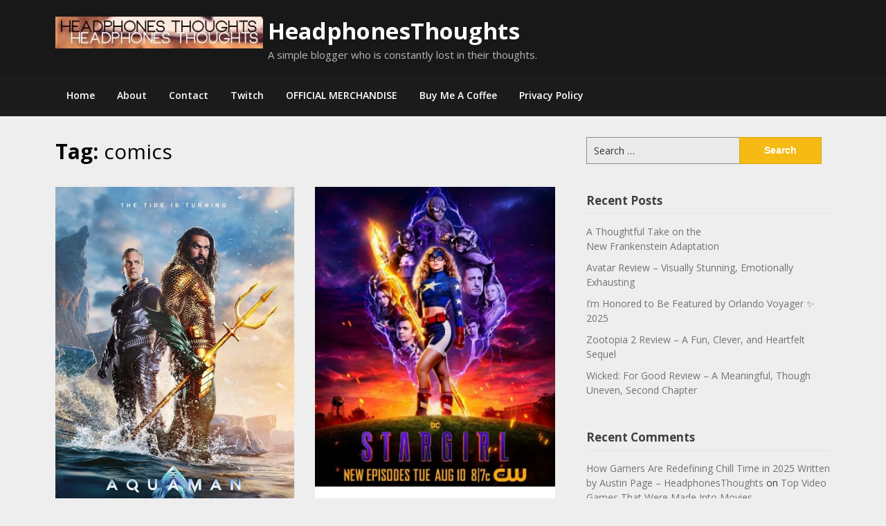

--- FILE ---
content_type: text/html; charset=UTF-8
request_url: https://headphonesthoughts.com/tag/comics/
body_size: 17563
content:
<!doctype html>
<html lang="en-US">
<head>
	<meta charset="UTF-8">
	<meta name="viewport" content="width=device-width, initial-scale=1">
	<link rel="profile" href="http://gmpg.org/xfn/11">

	<title>comics &#8211; HeadphonesThoughts</title>
<meta name='robots' content='max-image-preview:large' />
<link rel='dns-prefetch' href='//stats.wp.com' />
<link rel='dns-prefetch' href='//fonts.googleapis.com' />
<link rel='dns-prefetch' href='//widgets.wp.com' />
<link rel='dns-prefetch' href='//s0.wp.com' />
<link rel='dns-prefetch' href='//0.gravatar.com' />
<link rel='dns-prefetch' href='//1.gravatar.com' />
<link rel='dns-prefetch' href='//2.gravatar.com' />
<link rel='dns-prefetch' href='//jetpack.wordpress.com' />
<link rel='dns-prefetch' href='//public-api.wordpress.com' />
<link rel='preconnect' href='//c0.wp.com' />
<link rel='preconnect' href='//i0.wp.com' />
<link rel="alternate" type="application/rss+xml" title="HeadphonesThoughts &raquo; Feed" href="https://headphonesthoughts.com/feed/" />
<link rel="alternate" type="application/rss+xml" title="HeadphonesThoughts &raquo; Comments Feed" href="https://headphonesthoughts.com/comments/feed/" />
<link rel="alternate" type="application/rss+xml" title="HeadphonesThoughts &raquo; comics Tag Feed" href="https://headphonesthoughts.com/tag/comics/feed/" />
<style id='wp-img-auto-sizes-contain-inline-css' type='text/css'>
img:is([sizes=auto i],[sizes^="auto," i]){contain-intrinsic-size:3000px 1500px}
/*# sourceURL=wp-img-auto-sizes-contain-inline-css */
</style>
<style id='wp-emoji-styles-inline-css' type='text/css'>

	img.wp-smiley, img.emoji {
		display: inline !important;
		border: none !important;
		box-shadow: none !important;
		height: 1em !important;
		width: 1em !important;
		margin: 0 0.07em !important;
		vertical-align: -0.1em !important;
		background: none !important;
		padding: 0 !important;
	}
/*# sourceURL=wp-emoji-styles-inline-css */
</style>
<style id='wp-block-library-inline-css' type='text/css'>
:root{--wp-block-synced-color:#7a00df;--wp-block-synced-color--rgb:122,0,223;--wp-bound-block-color:var(--wp-block-synced-color);--wp-editor-canvas-background:#ddd;--wp-admin-theme-color:#007cba;--wp-admin-theme-color--rgb:0,124,186;--wp-admin-theme-color-darker-10:#006ba1;--wp-admin-theme-color-darker-10--rgb:0,107,160.5;--wp-admin-theme-color-darker-20:#005a87;--wp-admin-theme-color-darker-20--rgb:0,90,135;--wp-admin-border-width-focus:2px}@media (min-resolution:192dpi){:root{--wp-admin-border-width-focus:1.5px}}.wp-element-button{cursor:pointer}:root .has-very-light-gray-background-color{background-color:#eee}:root .has-very-dark-gray-background-color{background-color:#313131}:root .has-very-light-gray-color{color:#eee}:root .has-very-dark-gray-color{color:#313131}:root .has-vivid-green-cyan-to-vivid-cyan-blue-gradient-background{background:linear-gradient(135deg,#00d084,#0693e3)}:root .has-purple-crush-gradient-background{background:linear-gradient(135deg,#34e2e4,#4721fb 50%,#ab1dfe)}:root .has-hazy-dawn-gradient-background{background:linear-gradient(135deg,#faaca8,#dad0ec)}:root .has-subdued-olive-gradient-background{background:linear-gradient(135deg,#fafae1,#67a671)}:root .has-atomic-cream-gradient-background{background:linear-gradient(135deg,#fdd79a,#004a59)}:root .has-nightshade-gradient-background{background:linear-gradient(135deg,#330968,#31cdcf)}:root .has-midnight-gradient-background{background:linear-gradient(135deg,#020381,#2874fc)}:root{--wp--preset--font-size--normal:16px;--wp--preset--font-size--huge:42px}.has-regular-font-size{font-size:1em}.has-larger-font-size{font-size:2.625em}.has-normal-font-size{font-size:var(--wp--preset--font-size--normal)}.has-huge-font-size{font-size:var(--wp--preset--font-size--huge)}.has-text-align-center{text-align:center}.has-text-align-left{text-align:left}.has-text-align-right{text-align:right}.has-fit-text{white-space:nowrap!important}#end-resizable-editor-section{display:none}.aligncenter{clear:both}.items-justified-left{justify-content:flex-start}.items-justified-center{justify-content:center}.items-justified-right{justify-content:flex-end}.items-justified-space-between{justify-content:space-between}.screen-reader-text{border:0;clip-path:inset(50%);height:1px;margin:-1px;overflow:hidden;padding:0;position:absolute;width:1px;word-wrap:normal!important}.screen-reader-text:focus{background-color:#ddd;clip-path:none;color:#444;display:block;font-size:1em;height:auto;left:5px;line-height:normal;padding:15px 23px 14px;text-decoration:none;top:5px;width:auto;z-index:100000}html :where(.has-border-color){border-style:solid}html :where([style*=border-top-color]){border-top-style:solid}html :where([style*=border-right-color]){border-right-style:solid}html :where([style*=border-bottom-color]){border-bottom-style:solid}html :where([style*=border-left-color]){border-left-style:solid}html :where([style*=border-width]){border-style:solid}html :where([style*=border-top-width]){border-top-style:solid}html :where([style*=border-right-width]){border-right-style:solid}html :where([style*=border-bottom-width]){border-bottom-style:solid}html :where([style*=border-left-width]){border-left-style:solid}html :where(img[class*=wp-image-]){height:auto;max-width:100%}:where(figure){margin:0 0 1em}html :where(.is-position-sticky){--wp-admin--admin-bar--position-offset:var(--wp-admin--admin-bar--height,0px)}@media screen and (max-width:600px){html :where(.is-position-sticky){--wp-admin--admin-bar--position-offset:0px}}

/*# sourceURL=wp-block-library-inline-css */
</style><style id='wp-block-heading-inline-css' type='text/css'>
h1:where(.wp-block-heading).has-background,h2:where(.wp-block-heading).has-background,h3:where(.wp-block-heading).has-background,h4:where(.wp-block-heading).has-background,h5:where(.wp-block-heading).has-background,h6:where(.wp-block-heading).has-background{padding:1.25em 2.375em}h1.has-text-align-left[style*=writing-mode]:where([style*=vertical-lr]),h1.has-text-align-right[style*=writing-mode]:where([style*=vertical-rl]),h2.has-text-align-left[style*=writing-mode]:where([style*=vertical-lr]),h2.has-text-align-right[style*=writing-mode]:where([style*=vertical-rl]),h3.has-text-align-left[style*=writing-mode]:where([style*=vertical-lr]),h3.has-text-align-right[style*=writing-mode]:where([style*=vertical-rl]),h4.has-text-align-left[style*=writing-mode]:where([style*=vertical-lr]),h4.has-text-align-right[style*=writing-mode]:where([style*=vertical-rl]),h5.has-text-align-left[style*=writing-mode]:where([style*=vertical-lr]),h5.has-text-align-right[style*=writing-mode]:where([style*=vertical-rl]),h6.has-text-align-left[style*=writing-mode]:where([style*=vertical-lr]),h6.has-text-align-right[style*=writing-mode]:where([style*=vertical-rl]){rotate:180deg}
/*# sourceURL=https://c0.wp.com/c/6.9/wp-includes/blocks/heading/style.min.css */
</style>
<style id='wp-block-paragraph-inline-css' type='text/css'>
.is-small-text{font-size:.875em}.is-regular-text{font-size:1em}.is-large-text{font-size:2.25em}.is-larger-text{font-size:3em}.has-drop-cap:not(:focus):first-letter{float:left;font-size:8.4em;font-style:normal;font-weight:100;line-height:.68;margin:.05em .1em 0 0;text-transform:uppercase}body.rtl .has-drop-cap:not(:focus):first-letter{float:none;margin-left:.1em}p.has-drop-cap.has-background{overflow:hidden}:root :where(p.has-background){padding:1.25em 2.375em}:where(p.has-text-color:not(.has-link-color)) a{color:inherit}p.has-text-align-left[style*="writing-mode:vertical-lr"],p.has-text-align-right[style*="writing-mode:vertical-rl"]{rotate:180deg}
/*# sourceURL=https://c0.wp.com/c/6.9/wp-includes/blocks/paragraph/style.min.css */
</style>
<style id='global-styles-inline-css' type='text/css'>
:root{--wp--preset--aspect-ratio--square: 1;--wp--preset--aspect-ratio--4-3: 4/3;--wp--preset--aspect-ratio--3-4: 3/4;--wp--preset--aspect-ratio--3-2: 3/2;--wp--preset--aspect-ratio--2-3: 2/3;--wp--preset--aspect-ratio--16-9: 16/9;--wp--preset--aspect-ratio--9-16: 9/16;--wp--preset--color--black: #000000;--wp--preset--color--cyan-bluish-gray: #abb8c3;--wp--preset--color--white: #ffffff;--wp--preset--color--pale-pink: #f78da7;--wp--preset--color--vivid-red: #cf2e2e;--wp--preset--color--luminous-vivid-orange: #ff6900;--wp--preset--color--luminous-vivid-amber: #fcb900;--wp--preset--color--light-green-cyan: #7bdcb5;--wp--preset--color--vivid-green-cyan: #00d084;--wp--preset--color--pale-cyan-blue: #8ed1fc;--wp--preset--color--vivid-cyan-blue: #0693e3;--wp--preset--color--vivid-purple: #9b51e0;--wp--preset--gradient--vivid-cyan-blue-to-vivid-purple: linear-gradient(135deg,rgb(6,147,227) 0%,rgb(155,81,224) 100%);--wp--preset--gradient--light-green-cyan-to-vivid-green-cyan: linear-gradient(135deg,rgb(122,220,180) 0%,rgb(0,208,130) 100%);--wp--preset--gradient--luminous-vivid-amber-to-luminous-vivid-orange: linear-gradient(135deg,rgb(252,185,0) 0%,rgb(255,105,0) 100%);--wp--preset--gradient--luminous-vivid-orange-to-vivid-red: linear-gradient(135deg,rgb(255,105,0) 0%,rgb(207,46,46) 100%);--wp--preset--gradient--very-light-gray-to-cyan-bluish-gray: linear-gradient(135deg,rgb(238,238,238) 0%,rgb(169,184,195) 100%);--wp--preset--gradient--cool-to-warm-spectrum: linear-gradient(135deg,rgb(74,234,220) 0%,rgb(151,120,209) 20%,rgb(207,42,186) 40%,rgb(238,44,130) 60%,rgb(251,105,98) 80%,rgb(254,248,76) 100%);--wp--preset--gradient--blush-light-purple: linear-gradient(135deg,rgb(255,206,236) 0%,rgb(152,150,240) 100%);--wp--preset--gradient--blush-bordeaux: linear-gradient(135deg,rgb(254,205,165) 0%,rgb(254,45,45) 50%,rgb(107,0,62) 100%);--wp--preset--gradient--luminous-dusk: linear-gradient(135deg,rgb(255,203,112) 0%,rgb(199,81,192) 50%,rgb(65,88,208) 100%);--wp--preset--gradient--pale-ocean: linear-gradient(135deg,rgb(255,245,203) 0%,rgb(182,227,212) 50%,rgb(51,167,181) 100%);--wp--preset--gradient--electric-grass: linear-gradient(135deg,rgb(202,248,128) 0%,rgb(113,206,126) 100%);--wp--preset--gradient--midnight: linear-gradient(135deg,rgb(2,3,129) 0%,rgb(40,116,252) 100%);--wp--preset--font-size--small: 13px;--wp--preset--font-size--medium: 20px;--wp--preset--font-size--large: 36px;--wp--preset--font-size--x-large: 42px;--wp--preset--spacing--20: 0.44rem;--wp--preset--spacing--30: 0.67rem;--wp--preset--spacing--40: 1rem;--wp--preset--spacing--50: 1.5rem;--wp--preset--spacing--60: 2.25rem;--wp--preset--spacing--70: 3.38rem;--wp--preset--spacing--80: 5.06rem;--wp--preset--shadow--natural: 6px 6px 9px rgba(0, 0, 0, 0.2);--wp--preset--shadow--deep: 12px 12px 50px rgba(0, 0, 0, 0.4);--wp--preset--shadow--sharp: 6px 6px 0px rgba(0, 0, 0, 0.2);--wp--preset--shadow--outlined: 6px 6px 0px -3px rgb(255, 255, 255), 6px 6px rgb(0, 0, 0);--wp--preset--shadow--crisp: 6px 6px 0px rgb(0, 0, 0);}:where(.is-layout-flex){gap: 0.5em;}:where(.is-layout-grid){gap: 0.5em;}body .is-layout-flex{display: flex;}.is-layout-flex{flex-wrap: wrap;align-items: center;}.is-layout-flex > :is(*, div){margin: 0;}body .is-layout-grid{display: grid;}.is-layout-grid > :is(*, div){margin: 0;}:where(.wp-block-columns.is-layout-flex){gap: 2em;}:where(.wp-block-columns.is-layout-grid){gap: 2em;}:where(.wp-block-post-template.is-layout-flex){gap: 1.25em;}:where(.wp-block-post-template.is-layout-grid){gap: 1.25em;}.has-black-color{color: var(--wp--preset--color--black) !important;}.has-cyan-bluish-gray-color{color: var(--wp--preset--color--cyan-bluish-gray) !important;}.has-white-color{color: var(--wp--preset--color--white) !important;}.has-pale-pink-color{color: var(--wp--preset--color--pale-pink) !important;}.has-vivid-red-color{color: var(--wp--preset--color--vivid-red) !important;}.has-luminous-vivid-orange-color{color: var(--wp--preset--color--luminous-vivid-orange) !important;}.has-luminous-vivid-amber-color{color: var(--wp--preset--color--luminous-vivid-amber) !important;}.has-light-green-cyan-color{color: var(--wp--preset--color--light-green-cyan) !important;}.has-vivid-green-cyan-color{color: var(--wp--preset--color--vivid-green-cyan) !important;}.has-pale-cyan-blue-color{color: var(--wp--preset--color--pale-cyan-blue) !important;}.has-vivid-cyan-blue-color{color: var(--wp--preset--color--vivid-cyan-blue) !important;}.has-vivid-purple-color{color: var(--wp--preset--color--vivid-purple) !important;}.has-black-background-color{background-color: var(--wp--preset--color--black) !important;}.has-cyan-bluish-gray-background-color{background-color: var(--wp--preset--color--cyan-bluish-gray) !important;}.has-white-background-color{background-color: var(--wp--preset--color--white) !important;}.has-pale-pink-background-color{background-color: var(--wp--preset--color--pale-pink) !important;}.has-vivid-red-background-color{background-color: var(--wp--preset--color--vivid-red) !important;}.has-luminous-vivid-orange-background-color{background-color: var(--wp--preset--color--luminous-vivid-orange) !important;}.has-luminous-vivid-amber-background-color{background-color: var(--wp--preset--color--luminous-vivid-amber) !important;}.has-light-green-cyan-background-color{background-color: var(--wp--preset--color--light-green-cyan) !important;}.has-vivid-green-cyan-background-color{background-color: var(--wp--preset--color--vivid-green-cyan) !important;}.has-pale-cyan-blue-background-color{background-color: var(--wp--preset--color--pale-cyan-blue) !important;}.has-vivid-cyan-blue-background-color{background-color: var(--wp--preset--color--vivid-cyan-blue) !important;}.has-vivid-purple-background-color{background-color: var(--wp--preset--color--vivid-purple) !important;}.has-black-border-color{border-color: var(--wp--preset--color--black) !important;}.has-cyan-bluish-gray-border-color{border-color: var(--wp--preset--color--cyan-bluish-gray) !important;}.has-white-border-color{border-color: var(--wp--preset--color--white) !important;}.has-pale-pink-border-color{border-color: var(--wp--preset--color--pale-pink) !important;}.has-vivid-red-border-color{border-color: var(--wp--preset--color--vivid-red) !important;}.has-luminous-vivid-orange-border-color{border-color: var(--wp--preset--color--luminous-vivid-orange) !important;}.has-luminous-vivid-amber-border-color{border-color: var(--wp--preset--color--luminous-vivid-amber) !important;}.has-light-green-cyan-border-color{border-color: var(--wp--preset--color--light-green-cyan) !important;}.has-vivid-green-cyan-border-color{border-color: var(--wp--preset--color--vivid-green-cyan) !important;}.has-pale-cyan-blue-border-color{border-color: var(--wp--preset--color--pale-cyan-blue) !important;}.has-vivid-cyan-blue-border-color{border-color: var(--wp--preset--color--vivid-cyan-blue) !important;}.has-vivid-purple-border-color{border-color: var(--wp--preset--color--vivid-purple) !important;}.has-vivid-cyan-blue-to-vivid-purple-gradient-background{background: var(--wp--preset--gradient--vivid-cyan-blue-to-vivid-purple) !important;}.has-light-green-cyan-to-vivid-green-cyan-gradient-background{background: var(--wp--preset--gradient--light-green-cyan-to-vivid-green-cyan) !important;}.has-luminous-vivid-amber-to-luminous-vivid-orange-gradient-background{background: var(--wp--preset--gradient--luminous-vivid-amber-to-luminous-vivid-orange) !important;}.has-luminous-vivid-orange-to-vivid-red-gradient-background{background: var(--wp--preset--gradient--luminous-vivid-orange-to-vivid-red) !important;}.has-very-light-gray-to-cyan-bluish-gray-gradient-background{background: var(--wp--preset--gradient--very-light-gray-to-cyan-bluish-gray) !important;}.has-cool-to-warm-spectrum-gradient-background{background: var(--wp--preset--gradient--cool-to-warm-spectrum) !important;}.has-blush-light-purple-gradient-background{background: var(--wp--preset--gradient--blush-light-purple) !important;}.has-blush-bordeaux-gradient-background{background: var(--wp--preset--gradient--blush-bordeaux) !important;}.has-luminous-dusk-gradient-background{background: var(--wp--preset--gradient--luminous-dusk) !important;}.has-pale-ocean-gradient-background{background: var(--wp--preset--gradient--pale-ocean) !important;}.has-electric-grass-gradient-background{background: var(--wp--preset--gradient--electric-grass) !important;}.has-midnight-gradient-background{background: var(--wp--preset--gradient--midnight) !important;}.has-small-font-size{font-size: var(--wp--preset--font-size--small) !important;}.has-medium-font-size{font-size: var(--wp--preset--font-size--medium) !important;}.has-large-font-size{font-size: var(--wp--preset--font-size--large) !important;}.has-x-large-font-size{font-size: var(--wp--preset--font-size--x-large) !important;}
/*# sourceURL=global-styles-inline-css */
</style>

<style id='classic-theme-styles-inline-css' type='text/css'>
/*! This file is auto-generated */
.wp-block-button__link{color:#fff;background-color:#32373c;border-radius:9999px;box-shadow:none;text-decoration:none;padding:calc(.667em + 2px) calc(1.333em + 2px);font-size:1.125em}.wp-block-file__button{background:#32373c;color:#fff;text-decoration:none}
/*# sourceURL=/wp-includes/css/classic-themes.min.css */
</style>
<link rel='stylesheet' id='magazinely-owl-slider-default-css' href='https://headphonesthoughts.com/wp-content/themes/magazinely/css/owl.carousel.min.css?ver=6.9' type='text/css' media='all' />
<link rel='stylesheet' id='magazinely-owl-slider-theme-css' href='https://headphonesthoughts.com/wp-content/themes/magazinely/css/owl.theme.default.css?ver=6.9' type='text/css' media='all' />
<link rel='stylesheet' id='font-awesome-css' href='https://headphonesthoughts.com/wp-content/themes/magazinely/css/font-awesome.min.css?ver=6.9' type='text/css' media='all' />
<link rel='stylesheet' id='magazinely-foundation-css' href='https://headphonesthoughts.com/wp-content/themes/magazinely/css/foundation.css?ver=6.9' type='text/css' media='all' />
<link rel='stylesheet' id='magazinely-dashicons-css' href='https://c0.wp.com/c/6.9/wp-includes/css/dashicons.css' type='text/css' media='all' />
<link rel='stylesheet' id='magazinely-style-css' href='https://headphonesthoughts.com/wp-content/themes/magazinely/style.css?ver=6.9' type='text/css' media='all' />
<link rel='stylesheet' id='magazinely-google-fonts-css' href='//fonts.googleapis.com/css?family=Open+Sans%3A300%2C400%2C600%2C700%7CMerriweather%3A700%2C400%2C700i&#038;ver=6.9' type='text/css' media='all' />
<link rel='stylesheet' id='jetpack_likes-css' href='https://c0.wp.com/p/jetpack/15.4/modules/likes/style.css' type='text/css' media='all' />
<link rel='stylesheet' id='sharedaddy-css' href='https://c0.wp.com/p/jetpack/15.4/modules/sharedaddy/sharing.css' type='text/css' media='all' />
<link rel='stylesheet' id='social-logos-css' href='https://c0.wp.com/p/jetpack/15.4/_inc/social-logos/social-logos.min.css' type='text/css' media='all' />
<script type="text/javascript" src="https://c0.wp.com/c/6.9/wp-includes/js/jquery/jquery.min.js" id="jquery-core-js"></script>
<script type="text/javascript" src="https://c0.wp.com/c/6.9/wp-includes/js/jquery/jquery-migrate.min.js" id="jquery-migrate-js"></script>
<link rel="https://api.w.org/" href="https://headphonesthoughts.com/wp-json/" /><link rel="alternate" title="JSON" type="application/json" href="https://headphonesthoughts.com/wp-json/wp/v2/tags/474" /><link rel="EditURI" type="application/rsd+xml" title="RSD" href="https://headphonesthoughts.com/xmlrpc.php?rsd" />
<meta name="generator" content="WordPress 6.9" />
	<style>img#wpstats{display:none}</style>
		
		<style type="text/css">
		/* Navigation */
		.main-navigation a, #site-navigation span.dashicons.dashicons-menu:before, .iot-menu-left-ul a { color: ; }
		.navigation-wrapper{ background: ; }
		.main-navigation ul ul, #iot-menu-left, .navigation-outer-wrapper { background: ; }
						.site-description {display:block;}
		

	/* Featured Image Header */
		


		/* Global */
		.single .content-area a, .page .content-area a { color: ; }
		.page .content-area a.button, .single .page .content-area a.button {color:#fff;}
		a.button,a.button:hover,a.button:active,a.button:focus, button, input[type="button"], input[type="reset"], input[type="submit"] { background: ; }
		.tags-links a, .cat-links a{ border-color: ; }
		.single main article .entry-meta *, .single main article .entry-meta, .archive main article .entry-meta *, .comments-area .comment-metadata time{ color: ; }
		.single .content-area h1, .single .content-area h2, .single .content-area h3, .single .content-area h4, .single .content-area h5, .single .content-area h6, .page .content-area h1, .page .content-area h2, .page .content-area h3, .page .content-area h4, .page .content-area h5, .page .content-area h6, .page .content-area th, .single .content-area th, .blog.related-posts main article h4 a, .single b.fn, .page b.fn, .error404 h1, .search-results h1.page-title, .search-no-results h1.page-title, .archive h1.page-title{ color: ; }
		.comment-respond p.comment-notes, .comment-respond label, .page .site-content .entry-content cite, .comment-content *, .about-the-author, .page code, .page kbd, .page tt, .page var, .page .site-content .entry-content, .page .site-content .entry-content p, .page .site-content .entry-content li, .page .site-content .entry-content div, .comment-respond p.comment-notes, .comment-respond label, .single .site-content .entry-content cite, .comment-content *, .about-the-author, .single code, .single kbd, .single tt, .single var, .single .site-content .entry-content, .single .site-content .entry-content p, .single .site-content .entry-content li, .single .site-content .entry-content div, .error404 p, .search-no-results p { color: ; }
		.page .entry-content blockquote, .single .entry-content blockquote, .comment-content blockquote { border-color: ; }
		.error-404 input.search-field, .about-the-author, .comments-title, .related-posts h3, .comment-reply-title{ border-color: ; }

		
		

		


		/* Sidebar */
		#secondary h4, #secondary h1, #secondary h2, #secondary h3, #secondary h5, #secondary h6, #secondary h4 a{ color: ; }
		#secondary span.rpwwt-post-title{ color:  !important; }
		#secondary select, #secondary h4, .blog #secondary input.search-field, .blog #secondary input.search-field, .search-results #secondary input.search-field, .archive #secondary input.search-field { border-color: ; }
		#secondary * { color: ; }
		#secondary .rpwwt-post-date{ color:  !important; }
		#secondary a { color: ; }
		#secondary .search-form input.search-submit, .search-form input.search-submit, input.search-submit { background: ; }

		/* Blog Feed */
		body.custom-background.blog, body.blog, body.custom-background.archive, body.archive, body.custom-background.search-results, body.search-results{ background-color: ; }
		.blog main article, .search-results main article, .archive main article{ background-color: ; }
		.blog main article h2 a, .search-results main article h2 a, .archive main article h2 a{ color: ; }
		.blog main article .entry-meta, .archive main article .entry-meta, .search-results main article .entry-meta{ color: ; }
		.blog main article p, .search-results main article p, .archive main article p { color: ; }
		.nav-links span, .nav-links a, .pagination .current, .nav-links span:hover, .nav-links a:hover, .pagination .current:hover { background: ; }
		.nav-links span, .nav-links a, .pagination .current, .nav-links span:hover, .nav-links a:hover, .pagination .current:hover{ color: ; }

		

		</style>
		<style type="text/css">.recentcomments a{display:inline !important;padding:0 !important;margin:0 !important;}</style><meta name="description" content="Posts about comics written by HeadphonesThoughts-Deborah Young" />

<!-- Jetpack Open Graph Tags -->
<meta property="og:type" content="website" />
<meta property="og:title" content="comics &#8211; HeadphonesThoughts" />
<meta property="og:url" content="https://headphonesthoughts.com/tag/comics/" />
<meta property="og:site_name" content="HeadphonesThoughts" />
<meta property="og:image" content="https://i0.wp.com/headphonesthoughts.com/wp-content/uploads/2021/02/image.jpg?fit=628%2C628&#038;ssl=1" />
<meta property="og:image:width" content="628" />
<meta property="og:image:height" content="628" />
<meta property="og:image:alt" content="" />
<meta property="og:locale" content="en_US" />
<meta name="twitter:site" content="@HeadphonesTblog" />

<!-- End Jetpack Open Graph Tags -->
<link rel="icon" href="https://i0.wp.com/headphonesthoughts.com/wp-content/uploads/2021/02/image.jpg?fit=32%2C32&#038;ssl=1" sizes="32x32" />
<link rel="icon" href="https://i0.wp.com/headphonesthoughts.com/wp-content/uploads/2021/02/image.jpg?fit=192%2C192&#038;ssl=1" sizes="192x192" />
<link rel="apple-touch-icon" href="https://i0.wp.com/headphonesthoughts.com/wp-content/uploads/2021/02/image.jpg?fit=180%2C180&#038;ssl=1" />
<meta name="msapplication-TileImage" content="https://i0.wp.com/headphonesthoughts.com/wp-content/uploads/2021/02/image.jpg?fit=270%2C270&#038;ssl=1" />
</head>

<body class="archive tag tag-comics tag-474 wp-custom-logo wp-theme-magazinely hfeed">
	
	<a class="skip-link screen-reader-text" id="iot-skip-to-content" href="#page">Skip to content</a>

	<div class="navigation-wrapper">
		
		<div class="site grid-container">
			<header id="masthead" class="site-header grid-x grid-padding-x">
				<div class="large-12 medium-12 small-12 cell">
					<div class="top-header-wrapper">
						<div class="site-branding header-left-logo">
							<a href="https://headphonesthoughts.com/" class="custom-logo-link" rel="home"><img width="300" height="46" src="https://i0.wp.com/headphonesthoughts.com/wp-content/uploads/2020/10/cropped-cropped-HeadphoneThought-1-300x46-1-1.jpg?fit=300%2C46&amp;ssl=1" class="custom-logo" alt="HeadphonesThoughts" decoding="async" data-attachment-id="290" data-permalink="https://headphonesthoughts.com/cropped-cropped-headphonethought-1-300x46-1-1-jpg/" data-orig-file="https://i0.wp.com/headphonesthoughts.com/wp-content/uploads/2020/10/cropped-cropped-HeadphoneThought-1-300x46-1-1.jpg?fit=300%2C46&amp;ssl=1" data-orig-size="300,46" data-comments-opened="1" data-image-meta="{&quot;aperture&quot;:&quot;0&quot;,&quot;credit&quot;:&quot;&quot;,&quot;camera&quot;:&quot;&quot;,&quot;caption&quot;:&quot;&quot;,&quot;created_timestamp&quot;:&quot;0&quot;,&quot;copyright&quot;:&quot;&quot;,&quot;focal_length&quot;:&quot;0&quot;,&quot;iso&quot;:&quot;0&quot;,&quot;shutter_speed&quot;:&quot;0&quot;,&quot;title&quot;:&quot;&quot;,&quot;orientation&quot;:&quot;0&quot;}" data-image-title="cropped-cropped-HeadphoneThought-1-300&amp;#215;46-1-1.jpg" data-image-description="&lt;p&gt;http://headphonesthoughts.com/wp-content/uploads/2020/10/cropped-cropped-HeadphoneThought-1-300&amp;#215;46-1-1.jpg&lt;/p&gt;
" data-image-caption="" data-medium-file="https://i0.wp.com/headphonesthoughts.com/wp-content/uploads/2020/10/cropped-cropped-HeadphoneThought-1-300x46-1-1.jpg?fit=300%2C46&amp;ssl=1" data-large-file="https://i0.wp.com/headphonesthoughts.com/wp-content/uploads/2020/10/cropped-cropped-HeadphoneThought-1-300x46-1-1.jpg?fit=300%2C46&amp;ssl=1" /></a>								<div class="logo-container">
									<h2 class="site-title"><a href="https://headphonesthoughts.com/" rel="home">HeadphonesThoughts</a></h2>
																		<p class="site-description">A simple blogger who is constantly lost in their thoughts.</p>
															</div>	
						</div>

						<div class="header-right-widget-area">
															<section id="block-8" class="widget widget_block widget_text">
<p></p>
</section>				
													</div>
					</div>
				</div>


			</header><!-- #masthead -->
		</div>
	</div>

	<div class="navigation-outer-wrapper">
		<div class="grid-container" id="mobile-nav-output">
			<nav id="site-navigation" class="main-navigation large-12 medium-12 small-12 cell">

				<div class="menu-main-menu-container"><ul id="primary-menu" class="menu"><li id="menu-item-3116" class="menu-item menu-item-type-custom menu-item-object-custom menu-item-home menu-item-3116"><a href="https://headphonesthoughts.com/">Home</a></li>
<li id="menu-item-3115" class="menu-item menu-item-type-post_type menu-item-object-page menu-item-3115"><a href="https://headphonesthoughts.com/about-page/">About</a></li>
<li id="menu-item-3117" class="menu-item menu-item-type-post_type menu-item-object-page menu-item-3117"><a href="https://headphonesthoughts.com/contact/">Contact</a></li>
<li id="menu-item-3118" class="menu-item menu-item-type-post_type menu-item-object-page menu-item-3118"><a href="https://headphonesthoughts.com/twitch/">Twitch</a></li>
<li id="menu-item-3119" class="menu-item menu-item-type-post_type menu-item-object-page menu-item-3119"><a href="https://headphonesthoughts.com/about-page/official-merchandise/">OFFICIAL MERCHANDISE</a></li>
<li id="menu-item-3120" class="menu-item menu-item-type-custom menu-item-object-custom menu-item-3120"><a href="https://www.buymeacoffee.com/headphonestT">Buy Me A Coffee</a></li>
<li id="menu-item-3122" class="menu-item menu-item-type-custom menu-item-object-custom menu-item-3122"><a rel="privacy-policy" href="https://headphonesthoughts.com/privacy-policy/">Privacy Policy</a></li>
</ul></div>
			</nav>
		</div>
	</div>



	

			<div id="page" class="site grid-container thumbnail-below start-container-head">
			<div id="content" class="site-content grid-x grid-padding-x">
				
<div id="primary" class="content-area large-8 medium-8 small-12 cell fp-blog-grid">
		<main id="main" class="site-main">

			
			<header class="page-header">
				<h1 class="page-title">Tag: <span>comics</span></h1>			</header><!-- .page-header -->

			<article id="post-6078" class="post-6078 post type-post status-publish format-standard has-post-thumbnail hentry category-dc-comics-and-heros category-movies tag-aquaman-and-the-lost-kingdom tag-blog tag-comics tag-dc tag-headphones-thoughts">
			<a href="https://headphonesthoughts.com/2023/12/24/aquaman-and-the-lost-kingdom/" title="Aquaman and the Lost Kingdom">
			<img width="640" height="947" src="https://i0.wp.com/headphonesthoughts.com/wp-content/uploads/2023/12/img_7034-1.jpg?fit=640%2C947&amp;ssl=1" class="attachment-large size-large wp-post-image" alt="" decoding="async" fetchpriority="high" srcset="https://i0.wp.com/headphonesthoughts.com/wp-content/uploads/2023/12/img_7034-1.jpg?w=845&amp;ssl=1 845w, https://i0.wp.com/headphonesthoughts.com/wp-content/uploads/2023/12/img_7034-1.jpg?resize=203%2C300&amp;ssl=1 203w, https://i0.wp.com/headphonesthoughts.com/wp-content/uploads/2023/12/img_7034-1.jpg?resize=692%2C1024&amp;ssl=1 692w, https://i0.wp.com/headphonesthoughts.com/wp-content/uploads/2023/12/img_7034-1.jpg?resize=768%2C1136&amp;ssl=1 768w" sizes="(max-width: 640px) 100vw, 640px" data-attachment-id="6079" data-permalink="https://headphonesthoughts.com/2023/12/24/aquaman-and-the-lost-kingdom/img_7034-1/" data-orig-file="https://i0.wp.com/headphonesthoughts.com/wp-content/uploads/2023/12/img_7034-1.jpg?fit=845%2C1250&amp;ssl=1" data-orig-size="845,1250" data-comments-opened="1" data-image-meta="{&quot;aperture&quot;:&quot;0&quot;,&quot;credit&quot;:&quot;&quot;,&quot;camera&quot;:&quot;&quot;,&quot;caption&quot;:&quot;&quot;,&quot;created_timestamp&quot;:&quot;0&quot;,&quot;copyright&quot;:&quot;&quot;,&quot;focal_length&quot;:&quot;0&quot;,&quot;iso&quot;:&quot;0&quot;,&quot;shutter_speed&quot;:&quot;0&quot;,&quot;title&quot;:&quot;&quot;,&quot;orientation&quot;:&quot;1&quot;}" data-image-title="img_7034-1" data-image-description="" data-image-caption="" data-medium-file="https://i0.wp.com/headphonesthoughts.com/wp-content/uploads/2023/12/img_7034-1.jpg?fit=203%2C300&amp;ssl=1" data-large-file="https://i0.wp.com/headphonesthoughts.com/wp-content/uploads/2023/12/img_7034-1.jpg?fit=640%2C947&amp;ssl=1" />		</a>
		<div class="article-contents">
		<header class="entry-header">
						<h2 class="entry-title"><a href="https://headphonesthoughts.com/2023/12/24/aquaman-and-the-lost-kingdom/" rel="bookmark">Aquaman and the Lost Kingdom</a></h2>						<div class="entry-meta">
				December 24, 2023			</div>
			</header>
	<div class="entry-content">
		<a href="https://headphonesthoughts.com/2023/12/24/aquaman-and-the-lost-kingdom/" title="Aquaman and the Lost Kingdom">
			<p>Today, on Christmas Eve, I had the opportunity to watch &#8220;Aquaman and the Lost Kingdom&#8221; at Disney Springs AMC. Surprisingly, I found it more enjoyable than anticipated. Given my disappointment with other DC movies this year, such as &#8220;Blue Beetle,&#8221; which left me bored and eagerly awaiting its end, my expectations were modest. The trailer for &#8220;Aquaman&#8221; seemed a bit cheesy, but being a movie enthusiast, I decided to give it a chance.</p>
<div class="sharedaddy sd-sharing-enabled"><div class="robots-nocontent sd-block sd-social sd-social-icon-text sd-sharing"><h3 class="sd-title">Share this:</h3><div class="sd-content"><ul><li class="share-twitter"><a rel="nofollow noopener noreferrer"
				data-shared="sharing-twitter-6078"
				class="share-twitter sd-button share-icon"
				href="https://headphonesthoughts.com/2023/12/24/aquaman-and-the-lost-kingdom/?share=twitter"
				target="_blank"
				aria-labelledby="sharing-twitter-6078"
				>
				<span id="sharing-twitter-6078" hidden>Click to share on X (Opens in new window)</span>
				<span>X</span>
			</a></li><li class="share-facebook"><a rel="nofollow noopener noreferrer"
				data-shared="sharing-facebook-6078"
				class="share-facebook sd-button share-icon"
				href="https://headphonesthoughts.com/2023/12/24/aquaman-and-the-lost-kingdom/?share=facebook"
				target="_blank"
				aria-labelledby="sharing-facebook-6078"
				>
				<span id="sharing-facebook-6078" hidden>Click to share on Facebook (Opens in new window)</span>
				<span>Facebook</span>
			</a></li><li class="share-linkedin"><a rel="nofollow noopener noreferrer"
				data-shared="sharing-linkedin-6078"
				class="share-linkedin sd-button share-icon"
				href="https://headphonesthoughts.com/2023/12/24/aquaman-and-the-lost-kingdom/?share=linkedin"
				target="_blank"
				aria-labelledby="sharing-linkedin-6078"
				>
				<span id="sharing-linkedin-6078" hidden>Click to share on LinkedIn (Opens in new window)</span>
				<span>LinkedIn</span>
			</a></li><li class="share-tumblr"><a rel="nofollow noopener noreferrer"
				data-shared="sharing-tumblr-6078"
				class="share-tumblr sd-button share-icon"
				href="https://headphonesthoughts.com/2023/12/24/aquaman-and-the-lost-kingdom/?share=tumblr"
				target="_blank"
				aria-labelledby="sharing-tumblr-6078"
				>
				<span id="sharing-tumblr-6078" hidden>Click to share on Tumblr (Opens in new window)</span>
				<span>Tumblr</span>
			</a></li><li class="share-pinterest"><a rel="nofollow noopener noreferrer"
				data-shared="sharing-pinterest-6078"
				class="share-pinterest sd-button share-icon"
				href="https://headphonesthoughts.com/2023/12/24/aquaman-and-the-lost-kingdom/?share=pinterest"
				target="_blank"
				aria-labelledby="sharing-pinterest-6078"
				>
				<span id="sharing-pinterest-6078" hidden>Click to share on Pinterest (Opens in new window)</span>
				<span>Pinterest</span>
			</a></li><li class="share-email"><a rel="nofollow noopener noreferrer"
				data-shared="sharing-email-6078"
				class="share-email sd-button share-icon"
				href="mailto:?subject=%5BShared%20Post%5D%20Aquaman%20and%20the%20Lost%20Kingdom&#038;body=https%3A%2F%2Fheadphonesthoughts.com%2F2023%2F12%2F24%2Faquaman-and-the-lost-kingdom%2F&#038;share=email"
				target="_blank"
				aria-labelledby="sharing-email-6078"
				data-email-share-error-title="Do you have email set up?" data-email-share-error-text="If you&#039;re having problems sharing via email, you might not have email set up for your browser. You may need to create a new email yourself." data-email-share-nonce="6d21c9a6b4" data-email-share-track-url="https://headphonesthoughts.com/2023/12/24/aquaman-and-the-lost-kingdom/?share=email">
				<span id="sharing-email-6078" hidden>Click to email a link to a friend (Opens in new window)</span>
				<span>Email</span>
			</a></li><li class="share-jetpack-whatsapp"><a rel="nofollow noopener noreferrer"
				data-shared="sharing-whatsapp-6078"
				class="share-jetpack-whatsapp sd-button share-icon"
				href="https://headphonesthoughts.com/2023/12/24/aquaman-and-the-lost-kingdom/?share=jetpack-whatsapp"
				target="_blank"
				aria-labelledby="sharing-whatsapp-6078"
				>
				<span id="sharing-whatsapp-6078" hidden>Click to share on WhatsApp (Opens in new window)</span>
				<span>WhatsApp</span>
			</a></li><li class="share-print"><a rel="nofollow noopener noreferrer"
				data-shared="sharing-print-6078"
				class="share-print sd-button share-icon"
				href="https://headphonesthoughts.com/2023/12/24/aquaman-and-the-lost-kingdom/?share=print"
				target="_blank"
				aria-labelledby="sharing-print-6078"
				>
				<span id="sharing-print-6078" hidden>Click to print (Opens in new window)</span>
				<span>Print</span>
			</a></li><li class="share-reddit"><a rel="nofollow noopener noreferrer"
				data-shared="sharing-reddit-6078"
				class="share-reddit sd-button share-icon"
				href="https://headphonesthoughts.com/2023/12/24/aquaman-and-the-lost-kingdom/?share=reddit"
				target="_blank"
				aria-labelledby="sharing-reddit-6078"
				>
				<span id="sharing-reddit-6078" hidden>Click to share on Reddit (Opens in new window)</span>
				<span>Reddit</span>
			</a></li><li class="share-pocket"><a rel="nofollow noopener noreferrer"
				data-shared="sharing-pocket-6078"
				class="share-pocket sd-button share-icon"
				href="https://headphonesthoughts.com/2023/12/24/aquaman-and-the-lost-kingdom/?share=pocket"
				target="_blank"
				aria-labelledby="sharing-pocket-6078"
				>
				<span id="sharing-pocket-6078" hidden>Click to share on Pocket (Opens in new window)</span>
				<span>Pocket</span>
			</a></li><li class="share-telegram"><a rel="nofollow noopener noreferrer"
				data-shared="sharing-telegram-6078"
				class="share-telegram sd-button share-icon"
				href="https://headphonesthoughts.com/2023/12/24/aquaman-and-the-lost-kingdom/?share=telegram"
				target="_blank"
				aria-labelledby="sharing-telegram-6078"
				>
				<span id="sharing-telegram-6078" hidden>Click to share on Telegram (Opens in new window)</span>
				<span>Telegram</span>
			</a></li><li class="share-end"></li></ul></div></div></div><div class='sharedaddy sd-block sd-like jetpack-likes-widget-wrapper jetpack-likes-widget-unloaded' id='like-post-wrapper-181619980-6078-69748f5eb2b02' data-src='https://widgets.wp.com/likes/?ver=15.4#blog_id=181619980&amp;post_id=6078&amp;origin=headphonesthoughts.com&amp;obj_id=181619980-6078-69748f5eb2b02' data-name='like-post-frame-181619980-6078-69748f5eb2b02' data-title='Like or Reblog'><h3 class="sd-title">Like this:</h3><div class='likes-widget-placeholder post-likes-widget-placeholder' style='height: 55px;'><span class='button'><span>Like</span></span> <span class="loading">Loading...</span></div><span class='sd-text-color'></span><a class='sd-link-color'></a></div>		</a>
	</div>
</div>
</article>
<article id="post-1810" class="post-1810 post type-post status-publish format-standard has-post-thumbnail hentry category-dc-comics-and-heros tag-arrowverse tag-beth-chapel tag-comic tag-comics tag-courtney-whitmore tag-cw tag-cw-stargirl tag-dc tag-dc-heroes tag-doctor-mid-nite-ii tag-geoff-johns tag-headphones-thoughts tag-hourman tag-justice-society-of-america tag-mike-dugan tag-rick-tyler tag-tv-show tag-tv-show-review tag-wildcat tag-yolanda-montez">
			<a href="https://headphonesthoughts.com/2021/09/29/stargirl-season-2-is-just-as-good-as-the-first-season/" title="Stargirl Season 2 is Just As Good as the First Season">
			<img width="640" height="800" src="https://i0.wp.com/headphonesthoughts.com/wp-content/uploads/2021/09/MV5BYzEzZDVkZDUtY2ZkMS00NzcwLTkwMjEtZGYxZjU1Y2IxNGMwXkEyXkFqcGdeQXVyMTEyMjM2NDc2._V1_-scaled.jpg?fit=640%2C800&amp;ssl=1" class="attachment-large size-large wp-post-image" alt="" decoding="async" srcset="https://i0.wp.com/headphonesthoughts.com/wp-content/uploads/2021/09/MV5BYzEzZDVkZDUtY2ZkMS00NzcwLTkwMjEtZGYxZjU1Y2IxNGMwXkEyXkFqcGdeQXVyMTEyMjM2NDc2._V1_-scaled.jpg?w=502&amp;ssl=1 502w, https://i0.wp.com/headphonesthoughts.com/wp-content/uploads/2021/09/MV5BYzEzZDVkZDUtY2ZkMS00NzcwLTkwMjEtZGYxZjU1Y2IxNGMwXkEyXkFqcGdeQXVyMTEyMjM2NDc2._V1_-scaled.jpg?resize=240%2C300&amp;ssl=1 240w, https://i0.wp.com/headphonesthoughts.com/wp-content/uploads/2021/09/MV5BYzEzZDVkZDUtY2ZkMS00NzcwLTkwMjEtZGYxZjU1Y2IxNGMwXkEyXkFqcGdeQXVyMTEyMjM2NDc2._V1_-scaled.jpg?resize=819%2C1024&amp;ssl=1 819w, https://i0.wp.com/headphonesthoughts.com/wp-content/uploads/2021/09/MV5BYzEzZDVkZDUtY2ZkMS00NzcwLTkwMjEtZGYxZjU1Y2IxNGMwXkEyXkFqcGdeQXVyMTEyMjM2NDc2._V1_-scaled.jpg?resize=768%2C960&amp;ssl=1 768w" sizes="(max-width: 640px) 100vw, 640px" data-attachment-id="1811" data-permalink="https://headphonesthoughts.com/2021/09/29/stargirl-season-2-is-just-as-good-as-the-first-season/mv5byzezzdvkzduty2zkms00nzcwltkwmjetzgyxzju1y2ixngmwxkeyxkfqcgdeqxvymteymjm2ndc2-_v1_/" data-orig-file="https://i0.wp.com/headphonesthoughts.com/wp-content/uploads/2021/09/MV5BYzEzZDVkZDUtY2ZkMS00NzcwLTkwMjEtZGYxZjU1Y2IxNGMwXkEyXkFqcGdeQXVyMTEyMjM2NDc2._V1_-scaled.jpg?fit=502%2C628&amp;ssl=1" data-orig-size="502,628" data-comments-opened="1" data-image-meta="{&quot;aperture&quot;:&quot;0&quot;,&quot;credit&quot;:&quot;&quot;,&quot;camera&quot;:&quot;&quot;,&quot;caption&quot;:&quot;&quot;,&quot;created_timestamp&quot;:&quot;0&quot;,&quot;copyright&quot;:&quot;&quot;,&quot;focal_length&quot;:&quot;0&quot;,&quot;iso&quot;:&quot;0&quot;,&quot;shutter_speed&quot;:&quot;0&quot;,&quot;title&quot;:&quot;&quot;,&quot;orientation&quot;:&quot;0&quot;}" data-image-title="MV5BYzEzZDVkZDUtY2ZkMS00NzcwLTkwMjEtZGYxZjU1Y2IxNGMwXkEyXkFqcGdeQXVyMTEyMjM2NDc2._V1_" data-image-description="" data-image-caption="" data-medium-file="https://i0.wp.com/headphonesthoughts.com/wp-content/uploads/2021/09/MV5BYzEzZDVkZDUtY2ZkMS00NzcwLTkwMjEtZGYxZjU1Y2IxNGMwXkEyXkFqcGdeQXVyMTEyMjM2NDc2._V1_-scaled.jpg?fit=240%2C300&amp;ssl=1" data-large-file="https://i0.wp.com/headphonesthoughts.com/wp-content/uploads/2021/09/MV5BYzEzZDVkZDUtY2ZkMS00NzcwLTkwMjEtZGYxZjU1Y2IxNGMwXkEyXkFqcGdeQXVyMTEyMjM2NDc2._V1_-scaled.jpg?fit=640%2C800&amp;ssl=1" />		</a>
		<div class="article-contents">
		<header class="entry-header">
						<h2 class="entry-title"><a href="https://headphonesthoughts.com/2021/09/29/stargirl-season-2-is-just-as-good-as-the-first-season/" rel="bookmark">Stargirl Season 2 is Just As Good as the First Season</a></h2>						<div class="entry-meta">
				September 29, 2021			</div>
			</header>
	<div class="entry-content">
		<a href="https://headphonesthoughts.com/2021/09/29/stargirl-season-2-is-just-as-good-as-the-first-season/" title="Stargirl Season 2 is Just As Good as the First Season">
			<p>When CW first announced their new DC comics show Stargirl. I will admit I was not impressed with the first promo images. Though I&#8230;</p>
<div class="sharedaddy sd-sharing-enabled"><div class="robots-nocontent sd-block sd-social sd-social-icon-text sd-sharing"><h3 class="sd-title">Share this:</h3><div class="sd-content"><ul><li class="share-twitter"><a rel="nofollow noopener noreferrer"
				data-shared="sharing-twitter-1810"
				class="share-twitter sd-button share-icon"
				href="https://headphonesthoughts.com/2021/09/29/stargirl-season-2-is-just-as-good-as-the-first-season/?share=twitter"
				target="_blank"
				aria-labelledby="sharing-twitter-1810"
				>
				<span id="sharing-twitter-1810" hidden>Click to share on X (Opens in new window)</span>
				<span>X</span>
			</a></li><li class="share-facebook"><a rel="nofollow noopener noreferrer"
				data-shared="sharing-facebook-1810"
				class="share-facebook sd-button share-icon"
				href="https://headphonesthoughts.com/2021/09/29/stargirl-season-2-is-just-as-good-as-the-first-season/?share=facebook"
				target="_blank"
				aria-labelledby="sharing-facebook-1810"
				>
				<span id="sharing-facebook-1810" hidden>Click to share on Facebook (Opens in new window)</span>
				<span>Facebook</span>
			</a></li><li class="share-linkedin"><a rel="nofollow noopener noreferrer"
				data-shared="sharing-linkedin-1810"
				class="share-linkedin sd-button share-icon"
				href="https://headphonesthoughts.com/2021/09/29/stargirl-season-2-is-just-as-good-as-the-first-season/?share=linkedin"
				target="_blank"
				aria-labelledby="sharing-linkedin-1810"
				>
				<span id="sharing-linkedin-1810" hidden>Click to share on LinkedIn (Opens in new window)</span>
				<span>LinkedIn</span>
			</a></li><li class="share-tumblr"><a rel="nofollow noopener noreferrer"
				data-shared="sharing-tumblr-1810"
				class="share-tumblr sd-button share-icon"
				href="https://headphonesthoughts.com/2021/09/29/stargirl-season-2-is-just-as-good-as-the-first-season/?share=tumblr"
				target="_blank"
				aria-labelledby="sharing-tumblr-1810"
				>
				<span id="sharing-tumblr-1810" hidden>Click to share on Tumblr (Opens in new window)</span>
				<span>Tumblr</span>
			</a></li><li class="share-pinterest"><a rel="nofollow noopener noreferrer"
				data-shared="sharing-pinterest-1810"
				class="share-pinterest sd-button share-icon"
				href="https://headphonesthoughts.com/2021/09/29/stargirl-season-2-is-just-as-good-as-the-first-season/?share=pinterest"
				target="_blank"
				aria-labelledby="sharing-pinterest-1810"
				>
				<span id="sharing-pinterest-1810" hidden>Click to share on Pinterest (Opens in new window)</span>
				<span>Pinterest</span>
			</a></li><li class="share-email"><a rel="nofollow noopener noreferrer"
				data-shared="sharing-email-1810"
				class="share-email sd-button share-icon"
				href="mailto:?subject=%5BShared%20Post%5D%20Stargirl%20Season%202%20is%20Just%20As%20Good%20as%20the%20First%20Season&#038;body=https%3A%2F%2Fheadphonesthoughts.com%2F2021%2F09%2F29%2Fstargirl-season-2-is-just-as-good-as-the-first-season%2F&#038;share=email"
				target="_blank"
				aria-labelledby="sharing-email-1810"
				data-email-share-error-title="Do you have email set up?" data-email-share-error-text="If you&#039;re having problems sharing via email, you might not have email set up for your browser. You may need to create a new email yourself." data-email-share-nonce="a98fd6f7c9" data-email-share-track-url="https://headphonesthoughts.com/2021/09/29/stargirl-season-2-is-just-as-good-as-the-first-season/?share=email">
				<span id="sharing-email-1810" hidden>Click to email a link to a friend (Opens in new window)</span>
				<span>Email</span>
			</a></li><li class="share-jetpack-whatsapp"><a rel="nofollow noopener noreferrer"
				data-shared="sharing-whatsapp-1810"
				class="share-jetpack-whatsapp sd-button share-icon"
				href="https://headphonesthoughts.com/2021/09/29/stargirl-season-2-is-just-as-good-as-the-first-season/?share=jetpack-whatsapp"
				target="_blank"
				aria-labelledby="sharing-whatsapp-1810"
				>
				<span id="sharing-whatsapp-1810" hidden>Click to share on WhatsApp (Opens in new window)</span>
				<span>WhatsApp</span>
			</a></li><li class="share-print"><a rel="nofollow noopener noreferrer"
				data-shared="sharing-print-1810"
				class="share-print sd-button share-icon"
				href="https://headphonesthoughts.com/2021/09/29/stargirl-season-2-is-just-as-good-as-the-first-season/?share=print"
				target="_blank"
				aria-labelledby="sharing-print-1810"
				>
				<span id="sharing-print-1810" hidden>Click to print (Opens in new window)</span>
				<span>Print</span>
			</a></li><li class="share-reddit"><a rel="nofollow noopener noreferrer"
				data-shared="sharing-reddit-1810"
				class="share-reddit sd-button share-icon"
				href="https://headphonesthoughts.com/2021/09/29/stargirl-season-2-is-just-as-good-as-the-first-season/?share=reddit"
				target="_blank"
				aria-labelledby="sharing-reddit-1810"
				>
				<span id="sharing-reddit-1810" hidden>Click to share on Reddit (Opens in new window)</span>
				<span>Reddit</span>
			</a></li><li class="share-pocket"><a rel="nofollow noopener noreferrer"
				data-shared="sharing-pocket-1810"
				class="share-pocket sd-button share-icon"
				href="https://headphonesthoughts.com/2021/09/29/stargirl-season-2-is-just-as-good-as-the-first-season/?share=pocket"
				target="_blank"
				aria-labelledby="sharing-pocket-1810"
				>
				<span id="sharing-pocket-1810" hidden>Click to share on Pocket (Opens in new window)</span>
				<span>Pocket</span>
			</a></li><li class="share-telegram"><a rel="nofollow noopener noreferrer"
				data-shared="sharing-telegram-1810"
				class="share-telegram sd-button share-icon"
				href="https://headphonesthoughts.com/2021/09/29/stargirl-season-2-is-just-as-good-as-the-first-season/?share=telegram"
				target="_blank"
				aria-labelledby="sharing-telegram-1810"
				>
				<span id="sharing-telegram-1810" hidden>Click to share on Telegram (Opens in new window)</span>
				<span>Telegram</span>
			</a></li><li class="share-end"></li></ul></div></div></div><div class='sharedaddy sd-block sd-like jetpack-likes-widget-wrapper jetpack-likes-widget-unloaded' id='like-post-wrapper-181619980-1810-69748f5eb3c7f' data-src='https://widgets.wp.com/likes/?ver=15.4#blog_id=181619980&amp;post_id=1810&amp;origin=headphonesthoughts.com&amp;obj_id=181619980-1810-69748f5eb3c7f' data-name='like-post-frame-181619980-1810-69748f5eb3c7f' data-title='Like or Reblog'><h3 class="sd-title">Like this:</h3><div class='likes-widget-placeholder post-likes-widget-placeholder' style='height: 55px;'><span class='button'><span>Like</span></span> <span class="loading">Loading...</span></div><span class='sd-text-color'></span><a class='sd-link-color'></a></div>		</a>
	</div>
</div>
</article>

			</main><!-- #main -->
	</div><!-- #primary -->

	
<aside id="secondary" class="widget-area large-4 medium-4 small-12 cell">
	<section id="search-2" class="widget widget_search"><form role="search" method="get" class="search-form" action="https://headphonesthoughts.com/">
				<label>
					<span class="screen-reader-text">Search for:</span>
					<input type="search" class="search-field" placeholder="Search &hellip;" value="" name="s" />
				</label>
				<input type="submit" class="search-submit" value="Search" />
			</form></section>
		<section id="recent-posts-2" class="widget widget_recent_entries">
		<h4 class="widget-title">Recent Posts</h4>
		<ul>
											<li>
					<a href="https://headphonesthoughts.com/2025/12/26/a-thoughtful-take-on-the-new-frankenstein-adaptation/">A Thoughtful Take on the New Frankenstein Adaptation</a>
									</li>
											<li>
					<a href="https://headphonesthoughts.com/2025/12/26/avatar-review-visually-stunning-emotionally-exhausting/">Avatar Review – Visually Stunning, Emotionally Exhausting</a>
									</li>
											<li>
					<a href="https://headphonesthoughts.com/2025/12/26/im-honored-to-be-featured-by-orlando-voyager-%e2%9c%a8-2025/">I’m Honored to Be Featured by Orlando Voyager ✨ 2025</a>
									</li>
											<li>
					<a href="https://headphonesthoughts.com/2025/12/26/zootopia-2-review-a-fun-clever-and-heartfelt-sequel/">Zootopia 2 Review – A Fun, Clever, and Heartfelt Sequel</a>
									</li>
											<li>
					<a href="https://headphonesthoughts.com/2025/12/26/wicked-for-good-review-a-meaningful-though-uneven-second-chapter/">Wicked: For Good Review – A Meaningful, Though Uneven, Second Chapter</a>
									</li>
					</ul>

		</section><section id="recent-comments-2" class="widget widget_recent_comments"><h4 class="widget-title">Recent Comments</h4><ul id="recentcomments"><li class="recentcomments"><span class="comment-author-link"><a href="https://headphonesthoughts.com/2025/11/08/how-gamers-are-redefining-chill-time-in-2025-written-by-austin-page/" class="url" rel="ugc">How Gamers Are Redefining Chill Time in 2025 Written by Austin Page &#8211; HeadphonesThoughts</a></span> on <a href="https://headphonesthoughts.com/2024/02/08/top-video-games-that-were-made-into-movies/#comment-6268">Top Video Games That Were Made Into Movies</a></li><li class="recentcomments"><span class="comment-author-link"><a href="https://headphonesthoughts.com/2025/08/06/making-a-meaningful-life-no-matter-how-small-the-space-written-by-austin-page/" class="url" rel="ugc">Making a Meaningful Life, No Matter How Small the Space Written by Austin Page - HeadphonesThoughts</a></span> on <a href="https://headphonesthoughts.com/2025/02/08/breaking-free-from-self-sabotage-learning-to-embrace-happiness/#comment-5427">Breaking Free from Self-Sabotage: Learning to Embrace Happiness</a></li><li class="recentcomments"><span class="comment-author-link"><a href="https://headphonesthoughts.com/2025/07/20/keeping-pets-happy-in-a-connected-home-by-austin-page/" class="url" rel="ugc">Keeping Pets Happy in a Connected Home By Austin Page - HeadphonesThoughts</a></span> on <a href="https://headphonesthoughts.com/2023/06/05/guest-blog-post-austin-page-maximizing-efficiency-balancing-work-and-rest-while-working-remotely/#comment-5392">Guest Blog Post Austin Page: Maximizing Efficiency: Balancing Work and Rest While Working Remotely</a></li><li class="recentcomments"><span class="comment-author-link"><a href="https://headphonesthoughts.com/2025/06/09/how-clothing-fosters-community-in-diverse-campuses-by-austin-page/" class="url" rel="ugc">How Clothing Fosters Community in Diverse Campuses By Austin Page - HeadphonesThoughts</a></span> on <a href="https://headphonesthoughts.com/2021/02/12/red-lipstick-the-statement-color/#comment-5379">Red Lipstick &#8211; The Statement Color</a></li><li class="recentcomments"><span class="comment-author-link"><a href="https://reelflixstudio.space/captain-america-brave-new-world/" class="url" rel="ugc external nofollow">Captain America: Brave New World</a></span> on <a href="https://headphonesthoughts.com/2025/02/25/captain-america-brave-new-world-my-honest-review-spoilers/#comment-5361">Captain America: Brave New World – My Honest Review (Spoilers)</a></li></ul></section><section id="categories-2" class="widget widget_categories"><h4 class="widget-title">Categories</h4>
			<ul>
					<li class="cat-item cat-item-227"><a href="https://headphonesthoughts.com/category/about-me/">About Me</a>
</li>
	<li class="cat-item cat-item-1158"><a href="https://headphonesthoughts.com/category/animation/">animation</a>
</li>
	<li class="cat-item cat-item-1114"><a href="https://headphonesthoughts.com/category/animation-cartoon/">Animation/Cartoon</a>
</li>
	<li class="cat-item cat-item-1013"><a href="https://headphonesthoughts.com/category/app/">App</a>
</li>
	<li class="cat-item cat-item-142"><a href="https://headphonesthoughts.com/category/awards/">Awards</a>
</li>
	<li class="cat-item cat-item-26"><a href="https://headphonesthoughts.com/category/beauty/">beauty</a>
</li>
	<li class="cat-item cat-item-27"><a href="https://headphonesthoughts.com/category/beauty-reviews/">beauty reviews</a>
</li>
	<li class="cat-item cat-item-245"><a href="https://headphonesthoughts.com/category/blogs-i-was-featured-on/">Blogs I Was Featured On</a>
</li>
	<li class="cat-item cat-item-383"><a href="https://headphonesthoughts.com/category/books/">Books</a>
</li>
	<li class="cat-item cat-item-1074"><a href="https://headphonesthoughts.com/category/christmas/">Christmas</a>
</li>
	<li class="cat-item cat-item-320"><a href="https://headphonesthoughts.com/category/collaboration/">Collaboration</a>
</li>
	<li class="cat-item cat-item-1098"><a href="https://headphonesthoughts.com/category/concerts/">Concerts</a>
</li>
	<li class="cat-item cat-item-906"><a href="https://headphonesthoughts.com/category/convention-conferences-press/">Convention, Conferences, Press</a>
</li>
	<li class="cat-item cat-item-356"><a href="https://headphonesthoughts.com/category/dc-comics-and-heros/">DC Comics and Heroes</a>
</li>
	<li class="cat-item cat-item-503"><a href="https://headphonesthoughts.com/category/disney/">Disney</a>
</li>
	<li class="cat-item cat-item-25"><a href="https://headphonesthoughts.com/category/encouragement/">Encouragement</a>
</li>
	<li class="cat-item cat-item-1006"><a href="https://headphonesthoughts.com/category/fashion/">Fashion</a>
</li>
	<li class="cat-item cat-item-111"><a href="https://headphonesthoughts.com/category/beauty/featured-ontremg-com/">Featured onTREMG.COM</a>
</li>
	<li class="cat-item cat-item-582"><a href="https://headphonesthoughts.com/category/food-and-drinks/">Food and Drinks</a>
</li>
	<li class="cat-item cat-item-164"><a href="https://headphonesthoughts.com/category/beauty/guest-bloggers/">Guest Bloggers</a>
</li>
	<li class="cat-item cat-item-827"><a href="https://headphonesthoughts.com/category/hair/">Hair</a>
</li>
	<li class="cat-item cat-item-1050"><a href="https://headphonesthoughts.com/category/health/">Health</a>
</li>
	<li class="cat-item cat-item-1108"><a href="https://headphonesthoughts.com/category/horror/">Horror</a>
</li>
	<li class="cat-item cat-item-1058"><a href="https://headphonesthoughts.com/category/interview/">Interview</a>
</li>
	<li class="cat-item cat-item-660"><a href="https://headphonesthoughts.com/category/lifestyle/">Lifestyle</a>
</li>
	<li class="cat-item cat-item-357"><a href="https://headphonesthoughts.com/category/marvel-comics-and-heroes/">Marvel Comics and Heroes</a>
</li>
	<li class="cat-item cat-item-823"><a href="https://headphonesthoughts.com/category/mental-health/">Mental Health</a>
</li>
	<li class="cat-item cat-item-1123"><a href="https://headphonesthoughts.com/category/monsterverse/">Monsterverse</a>
</li>
	<li class="cat-item cat-item-408"><a href="https://headphonesthoughts.com/category/movies/">Movies</a>
</li>
	<li class="cat-item cat-item-1110"><a href="https://headphonesthoughts.com/category/music/">Music</a>
</li>
	<li class="cat-item cat-item-1089"><a href="https://headphonesthoughts.com/category/period-drama/">Period Drama</a>
</li>
	<li class="cat-item cat-item-1152"><a href="https://headphonesthoughts.com/category/press-release/">Press Release</a>
</li>
	<li class="cat-item cat-item-181"><a href="https://headphonesthoughts.com/category/quotes-blog-series/">Quotes: Blog Series</a>
</li>
	<li class="cat-item cat-item-1101"><a href="https://headphonesthoughts.com/category/romance/">Romance</a>
</li>
	<li class="cat-item cat-item-1087"><a href="https://headphonesthoughts.com/category/si-fi/">Si-Fi</a>
</li>
	<li class="cat-item cat-item-1049"><a href="https://headphonesthoughts.com/category/skin-care/">Skin care</a>
</li>
	<li class="cat-item cat-item-1160"><a href="https://headphonesthoughts.com/category/sony/">Sony</a>
</li>
	<li class="cat-item cat-item-450"><a href="https://headphonesthoughts.com/category/sponsored-and-advertisement/">Sponsored and Advertisement</a>
</li>
	<li class="cat-item cat-item-599"><a href="https://headphonesthoughts.com/category/sports/">Sports</a>
</li>
	<li class="cat-item cat-item-213"><a href="https://headphonesthoughts.com/category/storytime/">Storytime</a>
</li>
	<li class="cat-item cat-item-619"><a href="https://headphonesthoughts.com/category/technology/">Technology</a>
</li>
	<li class="cat-item cat-item-502"><a href="https://headphonesthoughts.com/category/theme-parks/">Theme Parks</a>
</li>
	<li class="cat-item cat-item-1045"><a href="https://headphonesthoughts.com/category/tips-and-tricks/">Tips and Tricks</a>
</li>
	<li class="cat-item cat-item-384"><a href="https://headphonesthoughts.com/category/tv-shows/">TV Shows</a>
</li>
	<li class="cat-item cat-item-640"><a href="https://headphonesthoughts.com/category/twitch/">Twitch</a>
</li>
	<li class="cat-item cat-item-1"><a href="https://headphonesthoughts.com/category/uncategorized/">Uncategorized</a>
</li>
	<li class="cat-item cat-item-341"><a href="https://headphonesthoughts.com/category/video-games/">Video Games</a>
</li>
			</ul>

			</section><section id="meta-2" class="widget widget_meta"><h4 class="widget-title">Meta</h4>
		<ul>
						<li><a href="https://headphonesthoughts.com/wp-login.php">Log in</a></li>
			<li><a href="https://headphonesthoughts.com/feed/">Entries feed</a></li>
			<li><a href="https://headphonesthoughts.com/comments/feed/">Comments feed</a></li>

			<li><a href="https://wordpress.org/">WordPress.org</a></li>
		</ul>

		</section><section id="archives-2" class="widget widget_archive"><h4 class="widget-title">Archives</h4>
			<ul>
					<li><a href='https://headphonesthoughts.com/2025/12/'>December 2025</a></li>
	<li><a href='https://headphonesthoughts.com/2025/11/'>November 2025</a></li>
	<li><a href='https://headphonesthoughts.com/2025/10/'>October 2025</a></li>
	<li><a href='https://headphonesthoughts.com/2025/08/'>August 2025</a></li>
	<li><a href='https://headphonesthoughts.com/2025/07/'>July 2025</a></li>
	<li><a href='https://headphonesthoughts.com/2025/06/'>June 2025</a></li>
	<li><a href='https://headphonesthoughts.com/2025/05/'>May 2025</a></li>
	<li><a href='https://headphonesthoughts.com/2025/04/'>April 2025</a></li>
	<li><a href='https://headphonesthoughts.com/2025/03/'>March 2025</a></li>
	<li><a href='https://headphonesthoughts.com/2025/02/'>February 2025</a></li>
	<li><a href='https://headphonesthoughts.com/2025/01/'>January 2025</a></li>
	<li><a href='https://headphonesthoughts.com/2024/12/'>December 2024</a></li>
	<li><a href='https://headphonesthoughts.com/2024/11/'>November 2024</a></li>
	<li><a href='https://headphonesthoughts.com/2024/10/'>October 2024</a></li>
	<li><a href='https://headphonesthoughts.com/2024/09/'>September 2024</a></li>
	<li><a href='https://headphonesthoughts.com/2024/08/'>August 2024</a></li>
	<li><a href='https://headphonesthoughts.com/2024/07/'>July 2024</a></li>
	<li><a href='https://headphonesthoughts.com/2024/06/'>June 2024</a></li>
	<li><a href='https://headphonesthoughts.com/2024/05/'>May 2024</a></li>
	<li><a href='https://headphonesthoughts.com/2024/04/'>April 2024</a></li>
	<li><a href='https://headphonesthoughts.com/2024/03/'>March 2024</a></li>
	<li><a href='https://headphonesthoughts.com/2024/02/'>February 2024</a></li>
	<li><a href='https://headphonesthoughts.com/2024/01/'>January 2024</a></li>
	<li><a href='https://headphonesthoughts.com/2023/12/'>December 2023</a></li>
	<li><a href='https://headphonesthoughts.com/2023/11/'>November 2023</a></li>
	<li><a href='https://headphonesthoughts.com/2023/10/'>October 2023</a></li>
	<li><a href='https://headphonesthoughts.com/2023/09/'>September 2023</a></li>
	<li><a href='https://headphonesthoughts.com/2023/08/'>August 2023</a></li>
	<li><a href='https://headphonesthoughts.com/2023/07/'>July 2023</a></li>
	<li><a href='https://headphonesthoughts.com/2023/06/'>June 2023</a></li>
	<li><a href='https://headphonesthoughts.com/2023/05/'>May 2023</a></li>
	<li><a href='https://headphonesthoughts.com/2023/04/'>April 2023</a></li>
	<li><a href='https://headphonesthoughts.com/2023/03/'>March 2023</a></li>
	<li><a href='https://headphonesthoughts.com/2023/02/'>February 2023</a></li>
	<li><a href='https://headphonesthoughts.com/2023/01/'>January 2023</a></li>
	<li><a href='https://headphonesthoughts.com/2022/12/'>December 2022</a></li>
	<li><a href='https://headphonesthoughts.com/2022/11/'>November 2022</a></li>
	<li><a href='https://headphonesthoughts.com/2022/10/'>October 2022</a></li>
	<li><a href='https://headphonesthoughts.com/2022/09/'>September 2022</a></li>
	<li><a href='https://headphonesthoughts.com/2022/08/'>August 2022</a></li>
	<li><a href='https://headphonesthoughts.com/2022/07/'>July 2022</a></li>
	<li><a href='https://headphonesthoughts.com/2022/06/'>June 2022</a></li>
	<li><a href='https://headphonesthoughts.com/2022/05/'>May 2022</a></li>
	<li><a href='https://headphonesthoughts.com/2022/04/'>April 2022</a></li>
	<li><a href='https://headphonesthoughts.com/2022/03/'>March 2022</a></li>
	<li><a href='https://headphonesthoughts.com/2022/02/'>February 2022</a></li>
	<li><a href='https://headphonesthoughts.com/2022/01/'>January 2022</a></li>
	<li><a href='https://headphonesthoughts.com/2021/12/'>December 2021</a></li>
	<li><a href='https://headphonesthoughts.com/2021/11/'>November 2021</a></li>
	<li><a href='https://headphonesthoughts.com/2021/10/'>October 2021</a></li>
	<li><a href='https://headphonesthoughts.com/2021/09/'>September 2021</a></li>
	<li><a href='https://headphonesthoughts.com/2021/08/'>August 2021</a></li>
	<li><a href='https://headphonesthoughts.com/2021/07/'>July 2021</a></li>
	<li><a href='https://headphonesthoughts.com/2021/06/'>June 2021</a></li>
	<li><a href='https://headphonesthoughts.com/2021/05/'>May 2021</a></li>
	<li><a href='https://headphonesthoughts.com/2021/04/'>April 2021</a></li>
	<li><a href='https://headphonesthoughts.com/2021/03/'>March 2021</a></li>
	<li><a href='https://headphonesthoughts.com/2021/02/'>February 2021</a></li>
	<li><a href='https://headphonesthoughts.com/2021/01/'>January 2021</a></li>
	<li><a href='https://headphonesthoughts.com/2020/12/'>December 2020</a></li>
	<li><a href='https://headphonesthoughts.com/2020/11/'>November 2020</a></li>
	<li><a href='https://headphonesthoughts.com/2020/10/'>October 2020</a></li>
	<li><a href='https://headphonesthoughts.com/2020/09/'>September 2020</a></li>
	<li><a href='https://headphonesthoughts.com/2020/08/'>August 2020</a></li>
	<li><a href='https://headphonesthoughts.com/2016/12/'>December 2016</a></li>
	<li><a href='https://headphonesthoughts.com/2016/09/'>September 2016</a></li>
	<li><a href='https://headphonesthoughts.com/2016/08/'>August 2016</a></li>
			</ul>

			</section></aside><!-- #secondary -->

</div><!-- #content -->
</div>

<div class="footer-container">
	<div id="page" class="site grid-container">
		<footer id="colophon" class="site-footer">
			
<div class="site-info">

	Copyright <a href="https://headphonesthoughts.com/" rel="home">HeadphonesThoughts</a>. All rights reserved.	<!-- Delete below lines to remove copyright from footer -->
	<span class="footer-info-right">
		 | Theme by <a href="https://superbthemes.com/" rel="nofollow noopener"> SuperbThemes</a>
	</span>
	<!-- Delete above lines to remove copyright from footer -->

<span class="footer-menu">
	<div class="menu-main-menu-container"><ul id="footer-menu" class="menu"><li class="menu-item menu-item-type-custom menu-item-object-custom menu-item-home menu-item-3116"><a href="https://headphonesthoughts.com/">Home</a></li>
<li class="menu-item menu-item-type-post_type menu-item-object-page menu-item-3115"><a href="https://headphonesthoughts.com/about-page/">About</a></li>
<li class="menu-item menu-item-type-post_type menu-item-object-page menu-item-3117"><a href="https://headphonesthoughts.com/contact/">Contact</a></li>
<li class="menu-item menu-item-type-post_type menu-item-object-page menu-item-3118"><a href="https://headphonesthoughts.com/twitch/">Twitch</a></li>
<li class="menu-item menu-item-type-post_type menu-item-object-page menu-item-3119"><a href="https://headphonesthoughts.com/about-page/official-merchandise/">OFFICIAL MERCHANDISE</a></li>
<li class="menu-item menu-item-type-custom menu-item-object-custom menu-item-3120"><a href="https://www.buymeacoffee.com/headphonestT">Buy Me A Coffee</a></li>
<li class="menu-item menu-item-type-custom menu-item-object-custom menu-item-3122"><a rel="privacy-policy" href="https://headphonesthoughts.com/privacy-policy/">Privacy Policy</a></li>
</ul></div></span>
</div><!-- .site-info -->
</footer><!-- #colophon -->
</div>
</div>
<script type="speculationrules">
{"prefetch":[{"source":"document","where":{"and":[{"href_matches":"/*"},{"not":{"href_matches":["/wp-*.php","/wp-admin/*","/wp-content/uploads/*","/wp-content/*","/wp-content/plugins/*","/wp-content/themes/magazinely/*","/*\\?(.+)"]}},{"not":{"selector_matches":"a[rel~=\"nofollow\"]"}},{"not":{"selector_matches":".no-prefetch, .no-prefetch a"}}]},"eagerness":"conservative"}]}
</script>

	<script type="text/javascript">
		window.WPCOM_sharing_counts = {"https://headphonesthoughts.com/2023/12/24/aquaman-and-the-lost-kingdom/":6078,"https://headphonesthoughts.com/2021/09/29/stargirl-season-2-is-just-as-good-as-the-first-season/":1810};
	</script>
							<script>
		/(trident|msie)/i.test(navigator.userAgent)&&document.getElementById&&window.addEventListener&&window.addEventListener("hashchange",function(){var t,e=location.hash.substring(1);/^[A-z0-9_-]+$/.test(e)&&(t=document.getElementById(e))&&(/^(?:a|select|input|button|textarea)$/i.test(t.tagName)||(t.tabIndex=-1),t.focus())},!1);
	</script>
	<script type="text/javascript" src="https://headphonesthoughts.com/wp-content/themes/magazinely/js/navigation.js?ver=20151215" id="magazinely-navigation-js"></script>
<script type="text/javascript" src="https://headphonesthoughts.com/wp-content/themes/magazinely/js/skip-link-focus-fix.js?ver=20151215" id="magazinely-skip-link-focus-fix-js"></script>
<script type="text/javascript" src="https://headphonesthoughts.com/wp-content/themes/magazinely/js/vendor/foundation.js?ver=6" id="magazinely-foundation-js-jquery-js"></script>
<script type="text/javascript" src="https://headphonesthoughts.com/wp-content/themes/magazinely/js/custom.js?ver=1.0.0" id="magazinely-custom-js-jquery-js"></script>
<script type="text/javascript" src="https://headphonesthoughts.com/wp-content/themes/magazinely/js/owl.carousel.min.js?ver=1.0.0" id="magazinely-owl-slider-js-jquery-js"></script>
<script type="text/javascript" id="jetpack-stats-js-before">
/* <![CDATA[ */
_stq = window._stq || [];
_stq.push([ "view", {"v":"ext","blog":"181619980","post":"0","tz":"-5","srv":"headphonesthoughts.com","arch_tag":"comics","arch_results":"2","j":"1:15.4"} ]);
_stq.push([ "clickTrackerInit", "181619980", "0" ]);
//# sourceURL=jetpack-stats-js-before
/* ]]> */
</script>
<script type="text/javascript" src="https://stats.wp.com/e-202604.js" id="jetpack-stats-js" defer="defer" data-wp-strategy="defer"></script>
<script type="text/javascript" src="https://c0.wp.com/p/jetpack/15.4/_inc/build/likes/queuehandler.min.js" id="jetpack_likes_queuehandler-js"></script>
<script type="text/javascript" id="sharing-js-js-extra">
/* <![CDATA[ */
var sharing_js_options = {"lang":"en","counts":"1","is_stats_active":"1"};
//# sourceURL=sharing-js-js-extra
/* ]]> */
</script>
<script type="text/javascript" src="https://c0.wp.com/p/jetpack/15.4/_inc/build/sharedaddy/sharing.min.js" id="sharing-js-js"></script>
<script type="text/javascript" id="sharing-js-js-after">
/* <![CDATA[ */
var windowOpen;
			( function () {
				function matches( el, sel ) {
					return !! (
						el.matches && el.matches( sel ) ||
						el.msMatchesSelector && el.msMatchesSelector( sel )
					);
				}

				document.body.addEventListener( 'click', function ( event ) {
					if ( ! event.target ) {
						return;
					}

					var el;
					if ( matches( event.target, 'a.share-twitter' ) ) {
						el = event.target;
					} else if ( event.target.parentNode && matches( event.target.parentNode, 'a.share-twitter' ) ) {
						el = event.target.parentNode;
					}

					if ( el ) {
						event.preventDefault();

						// If there's another sharing window open, close it.
						if ( typeof windowOpen !== 'undefined' ) {
							windowOpen.close();
						}
						windowOpen = window.open( el.getAttribute( 'href' ), 'wpcomtwitter', 'menubar=1,resizable=1,width=600,height=350' );
						return false;
					}
				} );
			} )();
var windowOpen;
			( function () {
				function matches( el, sel ) {
					return !! (
						el.matches && el.matches( sel ) ||
						el.msMatchesSelector && el.msMatchesSelector( sel )
					);
				}

				document.body.addEventListener( 'click', function ( event ) {
					if ( ! event.target ) {
						return;
					}

					var el;
					if ( matches( event.target, 'a.share-facebook' ) ) {
						el = event.target;
					} else if ( event.target.parentNode && matches( event.target.parentNode, 'a.share-facebook' ) ) {
						el = event.target.parentNode;
					}

					if ( el ) {
						event.preventDefault();

						// If there's another sharing window open, close it.
						if ( typeof windowOpen !== 'undefined' ) {
							windowOpen.close();
						}
						windowOpen = window.open( el.getAttribute( 'href' ), 'wpcomfacebook', 'menubar=1,resizable=1,width=600,height=400' );
						return false;
					}
				} );
			} )();
var windowOpen;
			( function () {
				function matches( el, sel ) {
					return !! (
						el.matches && el.matches( sel ) ||
						el.msMatchesSelector && el.msMatchesSelector( sel )
					);
				}

				document.body.addEventListener( 'click', function ( event ) {
					if ( ! event.target ) {
						return;
					}

					var el;
					if ( matches( event.target, 'a.share-linkedin' ) ) {
						el = event.target;
					} else if ( event.target.parentNode && matches( event.target.parentNode, 'a.share-linkedin' ) ) {
						el = event.target.parentNode;
					}

					if ( el ) {
						event.preventDefault();

						// If there's another sharing window open, close it.
						if ( typeof windowOpen !== 'undefined' ) {
							windowOpen.close();
						}
						windowOpen = window.open( el.getAttribute( 'href' ), 'wpcomlinkedin', 'menubar=1,resizable=1,width=580,height=450' );
						return false;
					}
				} );
			} )();
var windowOpen;
			( function () {
				function matches( el, sel ) {
					return !! (
						el.matches && el.matches( sel ) ||
						el.msMatchesSelector && el.msMatchesSelector( sel )
					);
				}

				document.body.addEventListener( 'click', function ( event ) {
					if ( ! event.target ) {
						return;
					}

					var el;
					if ( matches( event.target, 'a.share-tumblr' ) ) {
						el = event.target;
					} else if ( event.target.parentNode && matches( event.target.parentNode, 'a.share-tumblr' ) ) {
						el = event.target.parentNode;
					}

					if ( el ) {
						event.preventDefault();

						// If there's another sharing window open, close it.
						if ( typeof windowOpen !== 'undefined' ) {
							windowOpen.close();
						}
						windowOpen = window.open( el.getAttribute( 'href' ), 'wpcomtumblr', 'menubar=1,resizable=1,width=450,height=450' );
						return false;
					}
				} );
			} )();
var windowOpen;
			( function () {
				function matches( el, sel ) {
					return !! (
						el.matches && el.matches( sel ) ||
						el.msMatchesSelector && el.msMatchesSelector( sel )
					);
				}

				document.body.addEventListener( 'click', function ( event ) {
					if ( ! event.target ) {
						return;
					}

					var el;
					if ( matches( event.target, 'a.share-pocket' ) ) {
						el = event.target;
					} else if ( event.target.parentNode && matches( event.target.parentNode, 'a.share-pocket' ) ) {
						el = event.target.parentNode;
					}

					if ( el ) {
						event.preventDefault();

						// If there's another sharing window open, close it.
						if ( typeof windowOpen !== 'undefined' ) {
							windowOpen.close();
						}
						windowOpen = window.open( el.getAttribute( 'href' ), 'wpcompocket', 'menubar=1,resizable=1,width=450,height=450' );
						return false;
					}
				} );
			} )();
var windowOpen;
			( function () {
				function matches( el, sel ) {
					return !! (
						el.matches && el.matches( sel ) ||
						el.msMatchesSelector && el.msMatchesSelector( sel )
					);
				}

				document.body.addEventListener( 'click', function ( event ) {
					if ( ! event.target ) {
						return;
					}

					var el;
					if ( matches( event.target, 'a.share-telegram' ) ) {
						el = event.target;
					} else if ( event.target.parentNode && matches( event.target.parentNode, 'a.share-telegram' ) ) {
						el = event.target.parentNode;
					}

					if ( el ) {
						event.preventDefault();

						// If there's another sharing window open, close it.
						if ( typeof windowOpen !== 'undefined' ) {
							windowOpen.close();
						}
						windowOpen = window.open( el.getAttribute( 'href' ), 'wpcomtelegram', 'menubar=1,resizable=1,width=450,height=450' );
						return false;
					}
				} );
			} )();
//# sourceURL=sharing-js-js-after
/* ]]> */
</script>
<script id="wp-emoji-settings" type="application/json">
{"baseUrl":"https://s.w.org/images/core/emoji/17.0.2/72x72/","ext":".png","svgUrl":"https://s.w.org/images/core/emoji/17.0.2/svg/","svgExt":".svg","source":{"concatemoji":"https://headphonesthoughts.com/wp-includes/js/wp-emoji-release.min.js?ver=6.9"}}
</script>
<script type="module">
/* <![CDATA[ */
/*! This file is auto-generated */
const a=JSON.parse(document.getElementById("wp-emoji-settings").textContent),o=(window._wpemojiSettings=a,"wpEmojiSettingsSupports"),s=["flag","emoji"];function i(e){try{var t={supportTests:e,timestamp:(new Date).valueOf()};sessionStorage.setItem(o,JSON.stringify(t))}catch(e){}}function c(e,t,n){e.clearRect(0,0,e.canvas.width,e.canvas.height),e.fillText(t,0,0);t=new Uint32Array(e.getImageData(0,0,e.canvas.width,e.canvas.height).data);e.clearRect(0,0,e.canvas.width,e.canvas.height),e.fillText(n,0,0);const a=new Uint32Array(e.getImageData(0,0,e.canvas.width,e.canvas.height).data);return t.every((e,t)=>e===a[t])}function p(e,t){e.clearRect(0,0,e.canvas.width,e.canvas.height),e.fillText(t,0,0);var n=e.getImageData(16,16,1,1);for(let e=0;e<n.data.length;e++)if(0!==n.data[e])return!1;return!0}function u(e,t,n,a){switch(t){case"flag":return n(e,"\ud83c\udff3\ufe0f\u200d\u26a7\ufe0f","\ud83c\udff3\ufe0f\u200b\u26a7\ufe0f")?!1:!n(e,"\ud83c\udde8\ud83c\uddf6","\ud83c\udde8\u200b\ud83c\uddf6")&&!n(e,"\ud83c\udff4\udb40\udc67\udb40\udc62\udb40\udc65\udb40\udc6e\udb40\udc67\udb40\udc7f","\ud83c\udff4\u200b\udb40\udc67\u200b\udb40\udc62\u200b\udb40\udc65\u200b\udb40\udc6e\u200b\udb40\udc67\u200b\udb40\udc7f");case"emoji":return!a(e,"\ud83e\u1fac8")}return!1}function f(e,t,n,a){let r;const o=(r="undefined"!=typeof WorkerGlobalScope&&self instanceof WorkerGlobalScope?new OffscreenCanvas(300,150):document.createElement("canvas")).getContext("2d",{willReadFrequently:!0}),s=(o.textBaseline="top",o.font="600 32px Arial",{});return e.forEach(e=>{s[e]=t(o,e,n,a)}),s}function r(e){var t=document.createElement("script");t.src=e,t.defer=!0,document.head.appendChild(t)}a.supports={everything:!0,everythingExceptFlag:!0},new Promise(t=>{let n=function(){try{var e=JSON.parse(sessionStorage.getItem(o));if("object"==typeof e&&"number"==typeof e.timestamp&&(new Date).valueOf()<e.timestamp+604800&&"object"==typeof e.supportTests)return e.supportTests}catch(e){}return null}();if(!n){if("undefined"!=typeof Worker&&"undefined"!=typeof OffscreenCanvas&&"undefined"!=typeof URL&&URL.createObjectURL&&"undefined"!=typeof Blob)try{var e="postMessage("+f.toString()+"("+[JSON.stringify(s),u.toString(),c.toString(),p.toString()].join(",")+"));",a=new Blob([e],{type:"text/javascript"});const r=new Worker(URL.createObjectURL(a),{name:"wpTestEmojiSupports"});return void(r.onmessage=e=>{i(n=e.data),r.terminate(),t(n)})}catch(e){}i(n=f(s,u,c,p))}t(n)}).then(e=>{for(const n in e)a.supports[n]=e[n],a.supports.everything=a.supports.everything&&a.supports[n],"flag"!==n&&(a.supports.everythingExceptFlag=a.supports.everythingExceptFlag&&a.supports[n]);var t;a.supports.everythingExceptFlag=a.supports.everythingExceptFlag&&!a.supports.flag,a.supports.everything||((t=a.source||{}).concatemoji?r(t.concatemoji):t.wpemoji&&t.twemoji&&(r(t.twemoji),r(t.wpemoji)))});
//# sourceURL=https://headphonesthoughts.com/wp-includes/js/wp-emoji-loader.min.js
/* ]]> */
</script>
	<iframe src='https://widgets.wp.com/likes/master.html?ver=20260124#ver=20260124' scrolling='no' id='likes-master' name='likes-master' style='display:none;'></iframe>
	<div id='likes-other-gravatars' role="dialog" aria-hidden="true" tabindex="-1"><div class="likes-text"><span>%d</span></div><ul class="wpl-avatars sd-like-gravatars"></ul></div>
	
</body>
</html>